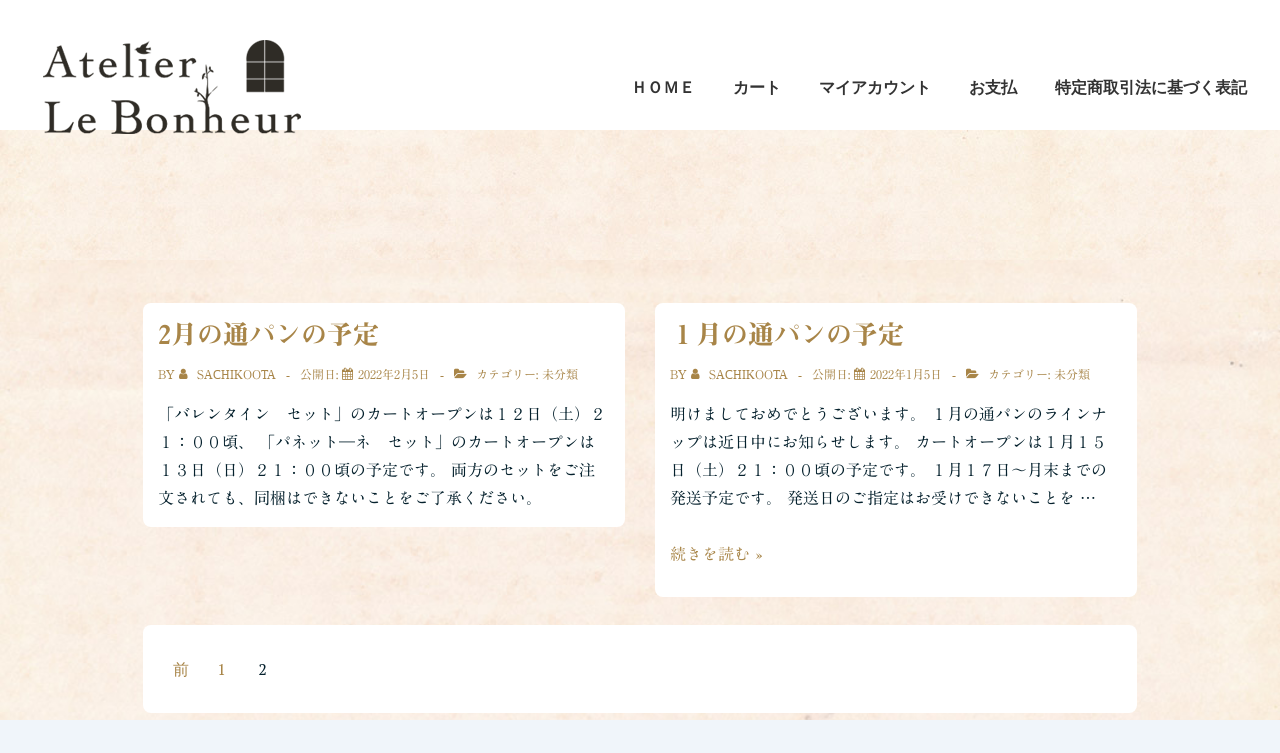

--- FILE ---
content_type: text/css; charset=utf-8
request_url: https://shop.a-l-bonheur.com/wp-content/cache/autoptimize/autoptimize_single_3a705a1d6fcb23b9615211eaa9bcaea3.php?ver=6.8.3
body_size: 825
content:
 .site-content-header{display:none}.site-header{background:url("https://shop.a-l-bonheur.com/wp-content/uploads/2021/04/bg_contents.jpg");height:130px}.site-branding img{margin-left:1.5em}#header-menu a:hover{background:0 0}#header-menu a{background:0 0}#footer{background:#5e3800;display:block;font-size:0;color:#fff}#footer img{width:30px}#footer a{color:#fff}#footer_left{display:inline-block;width:66%;margin:0;padding:0 0 0 2%;font-size:14px}#footer_right{display:inline-block;width:30%;margin:0;padding:0 1%;text-align:right;font-size:14px}img{transition-duration:.5s}img a:hover{opacity:.5}table .typesquare_tags{border:#fff}.typesquare_tags th{background:#f5f5f5;border:solid 1px #d3d1cf}.typesquare_tags td{border:solid 1px #d3d1cf}th{width:30%}.woocommerce-result-count{display:none}.woocommerce-ordering{display:none}.woocommerce #content div.product div.images,.woocommerce div.product div.images,.woocommerce-page #content div.product div.images,.woocommerce-page div.product div.images{width:30%}.woocommerce #content div.product div.summary,.woocommerce div.product div.summary,.woocommerce-page #content div.product div.summary,.woocommerce-page div.product div.summary{width:68%}.woocommerce ul.products li.product a img{width:80%;margin:0 auto 1em}.woocommerce #respond input#submit.alt,.woocommerce a.button.alt,.woocommerce button.button.alt,.woocommerce input.button.alt,.woocommerce #respond input#submit,.woocommerce a.button,.woocommerce button.button,.woocommerce input.button{font-family:serif;font-weight:700;margin-top:2em}#fig_shipping img{width:80%}#topmessage{display:inline-block;width:50%;margin:1% 5% 0;padding:1% 0;text-align:center;font-family:"Shimanami JIS2004";font-size:.9em}#topinformation{display:inline-block;width:30%;margin:3% auto 0;color:#955f12;vertical-align:top}#topinformation h4{color:#7d5e55;margin:0 0 1%}#topinformation h5{color:#7d5e55;text-align:right;margin:0;padding:1%}.blog_title{font-size:1.4em;margin:0 0 0 5%;font-weight:700}#topinformation p{margin:0;text-decoration:underline dotted #c09c69;text-decoration-thickness:1px;text-underline-offset:5px}#post-3 h3{margin:2.5em 0 0;padding:0}.typesquare_tags h4{background:url("https://shop.a-l-bonheur.com/wp-content/uploads/2021/05/icon01.png") no-repeat;padding:7px 0 7px 35px;font-size:1em}div#archives-4.widget-wrapper.widget_archive{padding:3% 5%}div#categories-4.widget-wrapper.widget_categories{padding:3% 5%}@media screen and (max-width:896px){#fig_shipping img{width:100%}.site-branding img{margin-left:2%}#topmessage{display:block;width:90%;margin:1% auto;padding:1% 0 2%}#topinformation{width:90%;display:block}.woocommerce #content div.product div.images,.woocommerce div.product div.images,.woocommerce-page #content div.product div.images,.woocommerce-page div.product div.images{width:80%;margin:0 auto 5%}.woocommerce #content div.product div.summary,.woocommerce div.product div.summary,.woocommerce-page #content div.product div.summary,.woocommerce-page div.product div.summary{width:90%}}

--- FILE ---
content_type: text/javascript; charset=utf-8
request_url: https://shop.a-l-bonheur.com/wp-content/cache/autoptimize/autoptimize_single_68d91fe14169d00c535761a39c994703.php?ver=6.1.7
body_size: 406
content:
document.addEventListener('DOMContentLoaded',function(){var masthead=document.querySelector('.site-header');var responsiveScrollTop=document.getElementById('scroll');if(responsiveScrollTop){var getNumericContent=function(element){return parseInt(getComputedStyle(element).getPropertyValue('content').replace(/[^0-9]/g,''),10);};var handleScroll=function(){var content=getNumericContent(responsiveScrollTop);var device=responsiveScrollTop.getAttribute('data-on-devices');var screenWidth=window.innerWidth;var scrollTop=window.pageYOffset||document.documentElement.scrollTop||document.body.scrollTop||0;if(device==='both'||(device==='desktop'&&screenWidth>=769&&content===769)||(device==='mobile'&&(screenWidth<769||content===''))){if(masthead){if(scrollTop>masthead.offsetHeight+100){responsiveScrollTop.style.display='block';}else{responsiveScrollTop.style.display='none';}}else{if(scrollTop>300){responsiveScrollTop.style.display='block';}else{responsiveScrollTop.style.display='none';}}}else{responsiveScrollTop.style.display='none';}};handleScroll();window.addEventListener('scroll',handleScroll);responsiveScrollTop.addEventListener('click',function(event){event.preventDefault();window.scrollTo({top:0,behavior:'smooth'});});}});